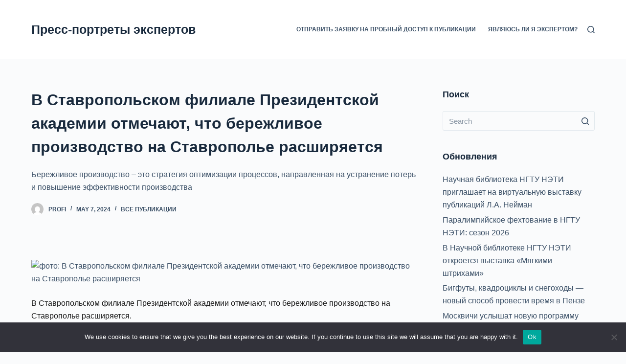

--- FILE ---
content_type: text/html; charset=UTF-8
request_url: https://big-experts.ru/v-stavropolskom-filiale-prezidentskojj-akademii-lha47/
body_size: 20457
content:

<!doctype html>
<html lang="ru-RU">
<head>
	
	<meta charset="UTF-8">
	<meta name="viewport" content="width=device-width, initial-scale=1, maximum-scale=5, viewport-fit=cover">
	<link rel="profile" href="https://gmpg.org/xfn/11">

	<title>В Ставропольском филиале Президентской академии отмечают, что бережливое производство на Ставрополье расширяется &#8211; Пресс-портреты экспертов</title>
<meta name='robots' content='max-image-preview:large' />
	<style>img:is([sizes="auto" i], [sizes^="auto," i]) { contain-intrinsic-size: 3000px 1500px }</style>
	<link rel="alternate" type="application/rss+xml" title="Пресс-портреты экспертов &raquo; Feed" href="https://big-experts.ru/feed/" />
<link rel="alternate" type="application/rss+xml" title="Пресс-портреты экспертов &raquo; Comments Feed" href="https://big-experts.ru/comments/feed/" />
<link rel="alternate" type="application/rss+xml" title="Пресс-портреты экспертов &raquo; В Ставропольском филиале Президентской академии отмечают, что бережливое производство на Ставрополье расширяется Comments Feed" href="https://big-experts.ru/v-stavropolskom-filiale-prezidentskojj-akademii-lha47/feed/" />
<link rel='stylesheet' id='wp-block-library-css' href='https://big-experts.ru/wp-includes/css/dist/block-library/style.min.css?ver=6.8.1' media='all' />
<style id='classic-theme-styles-inline-css'>
/*! This file is auto-generated */
.wp-block-button__link{color:#fff;background-color:#32373c;border-radius:9999px;box-shadow:none;text-decoration:none;padding:calc(.667em + 2px) calc(1.333em + 2px);font-size:1.125em}.wp-block-file__button{background:#32373c;color:#fff;text-decoration:none}
</style>
<style id='global-styles-inline-css'>
:root{--wp--preset--aspect-ratio--square: 1;--wp--preset--aspect-ratio--4-3: 4/3;--wp--preset--aspect-ratio--3-4: 3/4;--wp--preset--aspect-ratio--3-2: 3/2;--wp--preset--aspect-ratio--2-3: 2/3;--wp--preset--aspect-ratio--16-9: 16/9;--wp--preset--aspect-ratio--9-16: 9/16;--wp--preset--color--black: #000000;--wp--preset--color--cyan-bluish-gray: #abb8c3;--wp--preset--color--white: #ffffff;--wp--preset--color--pale-pink: #f78da7;--wp--preset--color--vivid-red: #cf2e2e;--wp--preset--color--luminous-vivid-orange: #ff6900;--wp--preset--color--luminous-vivid-amber: #fcb900;--wp--preset--color--light-green-cyan: #7bdcb5;--wp--preset--color--vivid-green-cyan: #00d084;--wp--preset--color--pale-cyan-blue: #8ed1fc;--wp--preset--color--vivid-cyan-blue: #0693e3;--wp--preset--color--vivid-purple: #9b51e0;--wp--preset--color--palette-color-1: var(--paletteColor1, #2872fa);--wp--preset--color--palette-color-2: var(--paletteColor2, #1559ed);--wp--preset--color--palette-color-3: var(--paletteColor3, #3A4F66);--wp--preset--color--palette-color-4: var(--paletteColor4, #192a3d);--wp--preset--color--palette-color-5: var(--paletteColor5, #e1e8ed);--wp--preset--color--palette-color-6: var(--paletteColor6, #f2f5f7);--wp--preset--color--palette-color-7: var(--paletteColor7, #FAFBFC);--wp--preset--color--palette-color-8: var(--paletteColor8, #ffffff);--wp--preset--gradient--vivid-cyan-blue-to-vivid-purple: linear-gradient(135deg,rgba(6,147,227,1) 0%,rgb(155,81,224) 100%);--wp--preset--gradient--light-green-cyan-to-vivid-green-cyan: linear-gradient(135deg,rgb(122,220,180) 0%,rgb(0,208,130) 100%);--wp--preset--gradient--luminous-vivid-amber-to-luminous-vivid-orange: linear-gradient(135deg,rgba(252,185,0,1) 0%,rgba(255,105,0,1) 100%);--wp--preset--gradient--luminous-vivid-orange-to-vivid-red: linear-gradient(135deg,rgba(255,105,0,1) 0%,rgb(207,46,46) 100%);--wp--preset--gradient--very-light-gray-to-cyan-bluish-gray: linear-gradient(135deg,rgb(238,238,238) 0%,rgb(169,184,195) 100%);--wp--preset--gradient--cool-to-warm-spectrum: linear-gradient(135deg,rgb(74,234,220) 0%,rgb(151,120,209) 20%,rgb(207,42,186) 40%,rgb(238,44,130) 60%,rgb(251,105,98) 80%,rgb(254,248,76) 100%);--wp--preset--gradient--blush-light-purple: linear-gradient(135deg,rgb(255,206,236) 0%,rgb(152,150,240) 100%);--wp--preset--gradient--blush-bordeaux: linear-gradient(135deg,rgb(254,205,165) 0%,rgb(254,45,45) 50%,rgb(107,0,62) 100%);--wp--preset--gradient--luminous-dusk: linear-gradient(135deg,rgb(255,203,112) 0%,rgb(199,81,192) 50%,rgb(65,88,208) 100%);--wp--preset--gradient--pale-ocean: linear-gradient(135deg,rgb(255,245,203) 0%,rgb(182,227,212) 50%,rgb(51,167,181) 100%);--wp--preset--gradient--electric-grass: linear-gradient(135deg,rgb(202,248,128) 0%,rgb(113,206,126) 100%);--wp--preset--gradient--midnight: linear-gradient(135deg,rgb(2,3,129) 0%,rgb(40,116,252) 100%);--wp--preset--gradient--juicy-peach: linear-gradient(to right, #ffecd2 0%, #fcb69f 100%);--wp--preset--gradient--young-passion: linear-gradient(to right, #ff8177 0%, #ff867a 0%, #ff8c7f 21%, #f99185 52%, #cf556c 78%, #b12a5b 100%);--wp--preset--gradient--true-sunset: linear-gradient(to right, #fa709a 0%, #fee140 100%);--wp--preset--gradient--morpheus-den: linear-gradient(to top, #30cfd0 0%, #330867 100%);--wp--preset--gradient--plum-plate: linear-gradient(135deg, #667eea 0%, #764ba2 100%);--wp--preset--gradient--aqua-splash: linear-gradient(15deg, #13547a 0%, #80d0c7 100%);--wp--preset--gradient--love-kiss: linear-gradient(to top, #ff0844 0%, #ffb199 100%);--wp--preset--gradient--new-retrowave: linear-gradient(to top, #3b41c5 0%, #a981bb 49%, #ffc8a9 100%);--wp--preset--gradient--plum-bath: linear-gradient(to top, #cc208e 0%, #6713d2 100%);--wp--preset--gradient--high-flight: linear-gradient(to right, #0acffe 0%, #495aff 100%);--wp--preset--gradient--teen-party: linear-gradient(-225deg, #FF057C 0%, #8D0B93 50%, #321575 100%);--wp--preset--gradient--fabled-sunset: linear-gradient(-225deg, #231557 0%, #44107A 29%, #FF1361 67%, #FFF800 100%);--wp--preset--gradient--arielle-smile: radial-gradient(circle 248px at center, #16d9e3 0%, #30c7ec 47%, #46aef7 100%);--wp--preset--gradient--itmeo-branding: linear-gradient(180deg, #2af598 0%, #009efd 100%);--wp--preset--gradient--deep-blue: linear-gradient(to right, #6a11cb 0%, #2575fc 100%);--wp--preset--gradient--strong-bliss: linear-gradient(to right, #f78ca0 0%, #f9748f 19%, #fd868c 60%, #fe9a8b 100%);--wp--preset--gradient--sweet-period: linear-gradient(to top, #3f51b1 0%, #5a55ae 13%, #7b5fac 25%, #8f6aae 38%, #a86aa4 50%, #cc6b8e 62%, #f18271 75%, #f3a469 87%, #f7c978 100%);--wp--preset--gradient--purple-division: linear-gradient(to top, #7028e4 0%, #e5b2ca 100%);--wp--preset--gradient--cold-evening: linear-gradient(to top, #0c3483 0%, #a2b6df 100%, #6b8cce 100%, #a2b6df 100%);--wp--preset--gradient--mountain-rock: linear-gradient(to right, #868f96 0%, #596164 100%);--wp--preset--gradient--desert-hump: linear-gradient(to top, #c79081 0%, #dfa579 100%);--wp--preset--gradient--ethernal-constance: linear-gradient(to top, #09203f 0%, #537895 100%);--wp--preset--gradient--happy-memories: linear-gradient(-60deg, #ff5858 0%, #f09819 100%);--wp--preset--gradient--grown-early: linear-gradient(to top, #0ba360 0%, #3cba92 100%);--wp--preset--gradient--morning-salad: linear-gradient(-225deg, #B7F8DB 0%, #50A7C2 100%);--wp--preset--gradient--night-call: linear-gradient(-225deg, #AC32E4 0%, #7918F2 48%, #4801FF 100%);--wp--preset--gradient--mind-crawl: linear-gradient(-225deg, #473B7B 0%, #3584A7 51%, #30D2BE 100%);--wp--preset--gradient--angel-care: linear-gradient(-225deg, #FFE29F 0%, #FFA99F 48%, #FF719A 100%);--wp--preset--gradient--juicy-cake: linear-gradient(to top, #e14fad 0%, #f9d423 100%);--wp--preset--gradient--rich-metal: linear-gradient(to right, #d7d2cc 0%, #304352 100%);--wp--preset--gradient--mole-hall: linear-gradient(-20deg, #616161 0%, #9bc5c3 100%);--wp--preset--gradient--cloudy-knoxville: linear-gradient(120deg, #fdfbfb 0%, #ebedee 100%);--wp--preset--gradient--soft-grass: linear-gradient(to top, #c1dfc4 0%, #deecdd 100%);--wp--preset--gradient--saint-petersburg: linear-gradient(135deg, #f5f7fa 0%, #c3cfe2 100%);--wp--preset--gradient--everlasting-sky: linear-gradient(135deg, #fdfcfb 0%, #e2d1c3 100%);--wp--preset--gradient--kind-steel: linear-gradient(-20deg, #e9defa 0%, #fbfcdb 100%);--wp--preset--gradient--over-sun: linear-gradient(60deg, #abecd6 0%, #fbed96 100%);--wp--preset--gradient--premium-white: linear-gradient(to top, #d5d4d0 0%, #d5d4d0 1%, #eeeeec 31%, #efeeec 75%, #e9e9e7 100%);--wp--preset--gradient--clean-mirror: linear-gradient(45deg, #93a5cf 0%, #e4efe9 100%);--wp--preset--gradient--wild-apple: linear-gradient(to top, #d299c2 0%, #fef9d7 100%);--wp--preset--gradient--snow-again: linear-gradient(to top, #e6e9f0 0%, #eef1f5 100%);--wp--preset--gradient--confident-cloud: linear-gradient(to top, #dad4ec 0%, #dad4ec 1%, #f3e7e9 100%);--wp--preset--gradient--glass-water: linear-gradient(to top, #dfe9f3 0%, white 100%);--wp--preset--gradient--perfect-white: linear-gradient(-225deg, #E3FDF5 0%, #FFE6FA 100%);--wp--preset--font-size--small: 13px;--wp--preset--font-size--medium: 20px;--wp--preset--font-size--large: 36px;--wp--preset--font-size--x-large: 42px;--wp--preset--spacing--20: 0.44rem;--wp--preset--spacing--30: 0.67rem;--wp--preset--spacing--40: 1rem;--wp--preset--spacing--50: 1.5rem;--wp--preset--spacing--60: 2.25rem;--wp--preset--spacing--70: 3.38rem;--wp--preset--spacing--80: 5.06rem;--wp--preset--shadow--natural: 6px 6px 9px rgba(0, 0, 0, 0.2);--wp--preset--shadow--deep: 12px 12px 50px rgba(0, 0, 0, 0.4);--wp--preset--shadow--sharp: 6px 6px 0px rgba(0, 0, 0, 0.2);--wp--preset--shadow--outlined: 6px 6px 0px -3px rgba(255, 255, 255, 1), 6px 6px rgba(0, 0, 0, 1);--wp--preset--shadow--crisp: 6px 6px 0px rgba(0, 0, 0, 1);}:where(.is-layout-flex){gap: 0.5em;}:where(.is-layout-grid){gap: 0.5em;}body .is-layout-flex{display: flex;}.is-layout-flex{flex-wrap: wrap;align-items: center;}.is-layout-flex > :is(*, div){margin: 0;}body .is-layout-grid{display: grid;}.is-layout-grid > :is(*, div){margin: 0;}:where(.wp-block-columns.is-layout-flex){gap: 2em;}:where(.wp-block-columns.is-layout-grid){gap: 2em;}:where(.wp-block-post-template.is-layout-flex){gap: 1.25em;}:where(.wp-block-post-template.is-layout-grid){gap: 1.25em;}.has-black-color{color: var(--wp--preset--color--black) !important;}.has-cyan-bluish-gray-color{color: var(--wp--preset--color--cyan-bluish-gray) !important;}.has-white-color{color: var(--wp--preset--color--white) !important;}.has-pale-pink-color{color: var(--wp--preset--color--pale-pink) !important;}.has-vivid-red-color{color: var(--wp--preset--color--vivid-red) !important;}.has-luminous-vivid-orange-color{color: var(--wp--preset--color--luminous-vivid-orange) !important;}.has-luminous-vivid-amber-color{color: var(--wp--preset--color--luminous-vivid-amber) !important;}.has-light-green-cyan-color{color: var(--wp--preset--color--light-green-cyan) !important;}.has-vivid-green-cyan-color{color: var(--wp--preset--color--vivid-green-cyan) !important;}.has-pale-cyan-blue-color{color: var(--wp--preset--color--pale-cyan-blue) !important;}.has-vivid-cyan-blue-color{color: var(--wp--preset--color--vivid-cyan-blue) !important;}.has-vivid-purple-color{color: var(--wp--preset--color--vivid-purple) !important;}.has-black-background-color{background-color: var(--wp--preset--color--black) !important;}.has-cyan-bluish-gray-background-color{background-color: var(--wp--preset--color--cyan-bluish-gray) !important;}.has-white-background-color{background-color: var(--wp--preset--color--white) !important;}.has-pale-pink-background-color{background-color: var(--wp--preset--color--pale-pink) !important;}.has-vivid-red-background-color{background-color: var(--wp--preset--color--vivid-red) !important;}.has-luminous-vivid-orange-background-color{background-color: var(--wp--preset--color--luminous-vivid-orange) !important;}.has-luminous-vivid-amber-background-color{background-color: var(--wp--preset--color--luminous-vivid-amber) !important;}.has-light-green-cyan-background-color{background-color: var(--wp--preset--color--light-green-cyan) !important;}.has-vivid-green-cyan-background-color{background-color: var(--wp--preset--color--vivid-green-cyan) !important;}.has-pale-cyan-blue-background-color{background-color: var(--wp--preset--color--pale-cyan-blue) !important;}.has-vivid-cyan-blue-background-color{background-color: var(--wp--preset--color--vivid-cyan-blue) !important;}.has-vivid-purple-background-color{background-color: var(--wp--preset--color--vivid-purple) !important;}.has-black-border-color{border-color: var(--wp--preset--color--black) !important;}.has-cyan-bluish-gray-border-color{border-color: var(--wp--preset--color--cyan-bluish-gray) !important;}.has-white-border-color{border-color: var(--wp--preset--color--white) !important;}.has-pale-pink-border-color{border-color: var(--wp--preset--color--pale-pink) !important;}.has-vivid-red-border-color{border-color: var(--wp--preset--color--vivid-red) !important;}.has-luminous-vivid-orange-border-color{border-color: var(--wp--preset--color--luminous-vivid-orange) !important;}.has-luminous-vivid-amber-border-color{border-color: var(--wp--preset--color--luminous-vivid-amber) !important;}.has-light-green-cyan-border-color{border-color: var(--wp--preset--color--light-green-cyan) !important;}.has-vivid-green-cyan-border-color{border-color: var(--wp--preset--color--vivid-green-cyan) !important;}.has-pale-cyan-blue-border-color{border-color: var(--wp--preset--color--pale-cyan-blue) !important;}.has-vivid-cyan-blue-border-color{border-color: var(--wp--preset--color--vivid-cyan-blue) !important;}.has-vivid-purple-border-color{border-color: var(--wp--preset--color--vivid-purple) !important;}.has-vivid-cyan-blue-to-vivid-purple-gradient-background{background: var(--wp--preset--gradient--vivid-cyan-blue-to-vivid-purple) !important;}.has-light-green-cyan-to-vivid-green-cyan-gradient-background{background: var(--wp--preset--gradient--light-green-cyan-to-vivid-green-cyan) !important;}.has-luminous-vivid-amber-to-luminous-vivid-orange-gradient-background{background: var(--wp--preset--gradient--luminous-vivid-amber-to-luminous-vivid-orange) !important;}.has-luminous-vivid-orange-to-vivid-red-gradient-background{background: var(--wp--preset--gradient--luminous-vivid-orange-to-vivid-red) !important;}.has-very-light-gray-to-cyan-bluish-gray-gradient-background{background: var(--wp--preset--gradient--very-light-gray-to-cyan-bluish-gray) !important;}.has-cool-to-warm-spectrum-gradient-background{background: var(--wp--preset--gradient--cool-to-warm-spectrum) !important;}.has-blush-light-purple-gradient-background{background: var(--wp--preset--gradient--blush-light-purple) !important;}.has-blush-bordeaux-gradient-background{background: var(--wp--preset--gradient--blush-bordeaux) !important;}.has-luminous-dusk-gradient-background{background: var(--wp--preset--gradient--luminous-dusk) !important;}.has-pale-ocean-gradient-background{background: var(--wp--preset--gradient--pale-ocean) !important;}.has-electric-grass-gradient-background{background: var(--wp--preset--gradient--electric-grass) !important;}.has-midnight-gradient-background{background: var(--wp--preset--gradient--midnight) !important;}.has-small-font-size{font-size: var(--wp--preset--font-size--small) !important;}.has-medium-font-size{font-size: var(--wp--preset--font-size--medium) !important;}.has-large-font-size{font-size: var(--wp--preset--font-size--large) !important;}.has-x-large-font-size{font-size: var(--wp--preset--font-size--x-large) !important;}
:where(.wp-block-post-template.is-layout-flex){gap: 1.25em;}:where(.wp-block-post-template.is-layout-grid){gap: 1.25em;}
:where(.wp-block-columns.is-layout-flex){gap: 2em;}:where(.wp-block-columns.is-layout-grid){gap: 2em;}
:root :where(.wp-block-pullquote){font-size: 1.5em;line-height: 1.6;}
</style>
<link rel='stylesheet' id='custom-comments-css-css' href='https://big-experts.ru/wp-content/plugins/bka-single/asset/styles.css?ver=6.8.1' media='all' />
<link rel='stylesheet' id='cookie-notice-front-css' href='https://big-experts.ru/wp-content/plugins/cookie-notice/css/front.min.css?ver=2.4.16' media='all' />
<link rel='stylesheet' id='ct-main-styles-css' href='https://big-experts.ru/wp-content/themes/blocksy.big/static/bundle/main.min.css?ver=1.8.4.3' media='all' />
<link rel='stylesheet' id='ct-page-title-styles-css' href='https://big-experts.ru/wp-content/themes/blocksy.big/static/bundle/page-title.min.css?ver=1.8.4.3' media='all' />
<link rel='stylesheet' id='ct-sidebar-styles-css' href='https://big-experts.ru/wp-content/themes/blocksy.big/static/bundle/sidebar.min.css?ver=1.8.4.3' media='all' />
<link rel='stylesheet' id='ct-comments-styles-css' href='https://big-experts.ru/wp-content/themes/blocksy.big/static/bundle/comments.min.css?ver=1.8.4.3' media='all' />
<script id="cookie-notice-front-js-before">
var cnArgs = {"ajaxUrl":"https:\/\/big-experts.ru\/wp-admin\/admin-ajax.php","nonce":"ee3d2244fa","hideEffect":"fade","position":"bottom","onScroll":false,"onScrollOffset":100,"onClick":false,"cookieName":"cookie_notice_accepted","cookieTime":2592000,"cookieTimeRejected":2592000,"globalCookie":false,"redirection":false,"cache":false,"revokeCookies":false,"revokeCookiesOpt":"automatic"};
</script>
<script src="https://big-experts.ru/wp-content/plugins/cookie-notice/js/front.min.js?ver=2.4.16" id="cookie-notice-front-js"></script>
<link rel="https://api.w.org/" href="https://big-experts.ru/wp-json/" /><link rel="alternate" title="JSON" type="application/json" href="https://big-experts.ru/wp-json/wp/v2/posts/74343" /><link rel="EditURI" type="application/rsd+xml" title="RSD" href="https://big-experts.ru/xmlrpc.php?rsd" />
<meta name="generator" content="WordPress 6.8.1" />
<link rel="canonical" href="https://big-experts.ru/v-stavropolskom-filiale-prezidentskojj-akademii-lha47/" />
<link rel='shortlink' href='https://big-experts.ru/?p=74343' />
<link rel="alternate" title="oEmbed (JSON)" type="application/json+oembed" href="https://big-experts.ru/wp-json/oembed/1.0/embed?url=https%3A%2F%2Fbig-experts.ru%2Fv-stavropolskom-filiale-prezidentskojj-akademii-lha47%2F" />
<meta name="description" content="Бережливое производство – это стратегия оптимизации процессов, направленная на устранение потерь и повышение эффективности производства"><noscript><link rel='stylesheet' href='https://big-experts.ru/wp-content/themes/blocksy.big/static/bundle/no-scripts.min.css' type='text/css' /></noscript>
<style id="ct-main-styles-inline-css">[data-header*="type-1"] .ct-header [data-id="logo"] .site-title {--fontWeight:700;--fontSize:25px;--linkInitialColor:var(--paletteColor4);} [data-header*="type-1"] .ct-header [data-id="menu"] > ul > li > a {--fontWeight:700;--textTransform:uppercase;--fontSize:12px;--lineHeight:1.3;--linkInitialColor:var(--color);} [data-header*="type-1"] .ct-header [data-id="menu"][data-menu*="type-3"] > ul > li > a {--linkHoverColor:#ffffff;--linkActiveColor:#ffffff;} [data-header*="type-1"] .ct-header [data-id="menu"] .sub-menu {--linkInitialColor:#ffffff;--fontWeight:500;--fontSize:12px;--dropdown-divider:1px dashed rgba(255, 255, 255, 0.1);--box-shadow:0px 10px 20px rgba(41, 51, 61, 0.1);--border-radius:0px 0px 2px 2px;} [data-header*="type-1"] .ct-header [data-row*="middle"] {--height:120px;--background-image:none;--background-color:var(--paletteColor8);--borderTop:none;--borderBottom:none;--box-shadow:none;} [data-header*="type-1"] .ct-header [data-row*="middle"] > div {--borderTop:none;--borderBottom:none;} [data-header*="type-1"] [data-id="mobile-menu"] {--fontWeight:700;--fontSize:30px;--linkInitialColor:#ffffff;} [data-header*="type-1"] #offcanvas > section {--background-image:none;--background-color:rgba(18, 21, 25, 0.98);} [data-header*="type-1"] #offcanvas {--background-image:none;--background-color:rgba(255,255,255,0);--side-panel-width:500px;} [data-header*="type-1"] [data-behaviour*="side"] {--box-shadow:0px 0px 70px rgba(0, 0, 0, 0.35);} [data-header*="type-1"] #search-modal {--linkInitialColor:#ffffff;--background-image:none;--background-color:rgba(18, 21, 25, 0.98);} [data-header*="type-1"] [data-id="trigger"] {--icon-size:18px;} [data-header*="type-1"] {--headerHeight:120px;} [data-footer*="type-1"] .ct-footer [data-row*="bottom"] > div {--container-spacing:25px;--border:none;--grid-template-colummns:initial;} [data-footer*="type-1"] .ct-footer [data-row*="bottom"] .widget-title {--fontSize:16px;} [data-footer*="type-1"] .ct-footer [data-row*="bottom"] {--background-image:none;--overlay-color:none;--background-color:transparent;} [data-footer*="type-1"] [data-id="copyright"] {--fontWeight:400;--fontSize:15px;--lineHeight:1.3;} [data-footer*="type-1"] footer.ct-footer {--background-image:none;--background-color:var(--paletteColor6);}:root {--fontFamily:-apple-system, BlinkMacSystemFont, 'Segoe UI', Roboto, Helvetica, Arial, sans-serif, 'Apple Color Emoji', 'Segoe UI Emoji', 'Segoe UI Symbol';--fontWeight:400;--textTransform:none;--textDecoration:none;--fontSize:16px;--lineHeight:1.65;--letterSpacing:0em;--buttonFontWeight:500;--buttonFontSize:15px;--has-classic-forms:var(--true);--has-modern-forms:var(--false);--form-field-border-initial-color:var(--border-color);--form-field-border-focus-color:var(--paletteColor1);--form-selection-control-initial-color:var(--border-color);--form-selection-control-accent-color:var(--paletteColor1);--paletteColor1:#2872fa;--paletteColor2:#1559ed;--paletteColor3:#3A4F66;--paletteColor4:#192a3d;--paletteColor5:#e1e8ed;--paletteColor6:#f2f5f7;--paletteColor7:#FAFBFC;--paletteColor8:#ffffff;--color:var(--paletteColor3);--linkInitialColor:var(--paletteColor1);--linkHoverColor:var(--paletteColor2);--selectionTextColor:#ffffff;--selectionBackgroundColor:var(--paletteColor1);--border-color:var(--paletteColor5);--headings-color:var(--paletteColor4);--contentSpacing:1.5em;--buttonMinHeight:40px;--buttonTextInitialColor:#ffffff;--buttonTextHoverColor:#ffffff;--buttonInitialColor:var(--paletteColor1);--buttonHoverColor:var(--paletteColor2);--button-border:none;--buttonBorderRadius:3px;--container-max-width:1290px;--content-vertical-spacing:60px;--narrow-container-max-width:750px;--wide-offset:130px;}h1 {--fontWeight:700;--fontSize:40px;--lineHeight:1.5;}h2 {--fontWeight:700;--fontSize:35px;--lineHeight:1.5;}h3 {--fontWeight:700;--fontSize:30px;--lineHeight:1.5;}h4 {--fontWeight:700;--fontSize:25px;--lineHeight:1.5;}h5 {--fontWeight:700;--fontSize:20px;--lineHeight:1.5;}h6 {--fontWeight:700;--fontSize:16px;--lineHeight:1.5;}.wp-block-quote.is-style-large p, .wp-block-pullquote p, .ct-quote-widget blockquote {--fontFamily:Georgia, Sans-Serif;--fontWeight:600;--fontSize:25px;}code, kbd, samp, pre {--fontFamily:monospace, Sans-Serif;--fontWeight:400;--fontSize:16px;}.ct-sidebar .widget-title {--fontSize:18px;}body {--background-image:none;--background-color:var(--paletteColor7);} [data-prefix="single_blog_post"] .entry-header .page-title {--fontSize:32px;} [data-prefix="single_blog_post"] .entry-header .entry-meta {--fontWeight:600;--textTransform:uppercase;--fontSize:12px;--lineHeight:1.5;} [data-prefix="categories"] .entry-header .page-title {--fontSize:32px;} [data-prefix="categories"] .entry-header .entry-meta {--fontWeight:600;--textTransform:uppercase;--fontSize:12px;--lineHeight:1.5;} [data-prefix="search"] .entry-header .page-title {--fontSize:32px;} [data-prefix="search"] .entry-header .entry-meta {--fontWeight:600;--textTransform:uppercase;--fontSize:12px;--lineHeight:1.5;} [data-prefix="author"] .entry-header .page-title {--fontSize:32px;} [data-prefix="author"] .entry-header .entry-meta {--fontWeight:600;--textTransform:uppercase;--fontSize:12px;--lineHeight:1.5;} [data-prefix="author"] .hero-section[data-type="type-2"] {--background-image:none;--background-color:var(--paletteColor6);--container-padding:50px 0;} [data-prefix="single_page"] .entry-header .page-title {--fontSize:32px;} [data-prefix="single_page"] .entry-header .entry-meta {--fontWeight:600;--textTransform:uppercase;--fontSize:12px;--lineHeight:1.5;} [data-prefix="blog"] .entries {--grid-template-columns:repeat(3, 1fr);} [data-prefix="blog"] .entry-card .entry-title {--fontSize:20px;--lineHeight:1.3;} [data-prefix="blog"] .entry-card .entry-meta {--fontWeight:600;--textTransform:uppercase;--fontSize:12px;} [data-prefix="blog"] [data-cards="boxed"] .entry-card {--box-shadow:0px 12px 18px -6px rgba(34, 56, 101, 0.04);} [data-prefix="categories"] .entries {--grid-template-columns:repeat(3, 1fr);} [data-prefix="categories"] .entry-card .entry-title {--fontSize:20px;--lineHeight:1.3;} [data-prefix="categories"] .entry-card .entry-meta {--fontWeight:600;--textTransform:uppercase;--fontSize:12px;} [data-prefix="categories"] [data-cards="boxed"] .entry-card {--box-shadow:0px 12px 18px -6px rgba(34, 56, 101, 0.04);} [data-prefix="author"] .entries {--grid-template-columns:repeat(3, 1fr);} [data-prefix="author"] .entry-card .entry-title {--fontSize:20px;--lineHeight:1.3;} [data-prefix="author"] .entry-card .entry-meta {--fontWeight:600;--textTransform:uppercase;--fontSize:12px;} [data-prefix="author"] [data-cards="boxed"] .entry-card {--box-shadow:0px 12px 18px -6px rgba(34, 56, 101, 0.04);} [data-prefix="search"] .entries {--grid-template-columns:repeat(3, 1fr);} [data-prefix="search"] .entry-card .entry-title {--fontSize:20px;--lineHeight:1.3;} [data-prefix="search"] .entry-card .entry-meta {--fontWeight:600;--textTransform:uppercase;--fontSize:12px;} [data-prefix="search"] [data-cards="boxed"] .entry-card {--box-shadow:0px 12px 18px -6px rgba(34, 56, 101, 0.04);}form textarea {--form-field-height:170px;}.ct-sidebar {--linkInitialColor:var(--color);} [data-prefix="single_blog_post"] article[class*="post"] {--has-boxed:var(--false);--has-wide:var(--true);} [data-prefix="single_page"] article[class*="post"] {--has-boxed:var(--false);--has-wide:var(--true);}</style>
<style id="ct-main-styles-tablet-inline-css" media="(max-width: 999.98px)">[data-header*="type-1"] .ct-header [data-row*="middle"] {--height:70px;} [data-header*="type-1"] #offcanvas {--side-panel-width:65vw;} [data-header*="type-1"] {--headerHeight:70px;} [data-footer*="type-1"] .ct-footer [data-row*="bottom"] > div {--grid-template-colummns:initial;} [data-prefix="single_blog_post"] .entry-header .page-title {--fontSize:30px;} [data-prefix="categories"] .entry-header .page-title {--fontSize:30px;} [data-prefix="search"] .entry-header .page-title {--fontSize:30px;} [data-prefix="author"] .entry-header .page-title {--fontSize:30px;} [data-prefix="single_page"] .entry-header .page-title {--fontSize:30px;} [data-prefix="blog"] .entries {--grid-template-columns:repeat(2, 1fr);} [data-prefix="categories"] .entries {--grid-template-columns:repeat(2, 1fr);} [data-prefix="author"] .entries {--grid-template-columns:repeat(2, 1fr);} [data-prefix="search"] .entries {--grid-template-columns:repeat(2, 1fr);}</style>
<style id="ct-main-styles-mobile-inline-css" media="(max-width: 689.98px)">[data-header*="type-1"] [data-id="mobile-menu"] {--fontSize:20px;} [data-header*="type-1"] #offcanvas {--side-panel-width:90vw;} [data-footer*="type-1"] .ct-footer [data-row*="bottom"] > div {--container-spacing:15px;--grid-template-colummns:initial;} [data-prefix="single_blog_post"] .entry-header .page-title {--fontSize:25px;} [data-prefix="categories"] .entry-header .page-title {--fontSize:25px;} [data-prefix="search"] .entry-header .page-title {--fontSize:25px;} [data-prefix="author"] .entry-header .page-title {--fontSize:25px;} [data-prefix="single_page"] .entry-header .page-title {--fontSize:25px;} [data-prefix="blog"] .entries {--grid-template-columns:repeat(1, 1fr);} [data-prefix="blog"] .entry-card .entry-title {--fontSize:18px;} [data-prefix="categories"] .entries {--grid-template-columns:repeat(1, 1fr);} [data-prefix="categories"] .entry-card .entry-title {--fontSize:18px;} [data-prefix="author"] .entries {--grid-template-columns:repeat(1, 1fr);} [data-prefix="author"] .entry-card .entry-title {--fontSize:18px;} [data-prefix="search"] .entries {--grid-template-columns:repeat(1, 1fr);} [data-prefix="search"] .entry-card .entry-title {--fontSize:18px;}:root {--content-vertical-spacing:50px;}</style>
	

<link rel="apple-touch-icon" sizes="180x180" href="/apple-touch-icon.png">
<link rel="icon" type="image/png" sizes="32x32" href="/favicon-32x32.png">
<link rel="icon" type="image/png" sizes="16x16" href="/favicon-16x16.png">
<link rel="manifest" href="/site.webmanifest">
<link rel="mask-icon" href="/safari-pinned-tab.svg" color="#5bbad5">
<meta name="msapplication-TileColor" content="#da532c">
<meta name="theme-color" content="#ffffff">


</head>

<body class="wp-singular post-template-default single single-post postid-74343 single-format-standard wp-embed-responsive wp-theme-blocksybig cookies-not-set ct-loading" data-link="type-2" data-prefix="single_blog_post" data-header="type-1" data-footer="type-1" itemscope="itemscope" itemtype="https://schema.org/Blog" >

<a class="skip-link show-on-focus" href="#main">
	Skip to content</a>


<div id="main-container">
	<header id="header" class="ct-header" data-id="type-1" itemscope="" itemtype="https://schema.org/WPHeader" ><div data-device="desktop" ><div data-row="middle" data-column-set="2" ><div class="ct-container" ><div data-column="start" data-placements="1" ><div data-items="primary" >
<div	class="site-branding"
	data-id="logo" 		itemscope="itemscope" itemtype="https://schema.org/Organization" >

	
			<div class="site-title-container">
							<span class="site-title " itemprop="name" >
					<a href="https://big-experts.ru/" rel="home" itemprop="url" >
						Пресс-портреты экспертов					</a>
				</span>
			
					</div>
	  </div>

</div></div><div data-column="end" data-placements="1" ><div data-items="primary" >
<nav
	id="header-menu-1"
	class="header-menu-1"
	data-id="menu" 	data-menu="type-1"
	data-dropdown="type-1:simple"		data-responsive="no"	itemscope="" itemtype="http://schema.org/SiteNavigationElement" >

	<ul class="menu"><li class="page_item page-item-130594"><a href="https://big-experts.ru/otpravit-zayavku-na-probnyj-dostup-k-publikacii/">Отправить заявку на пробный доступ к публикации</a></li><li class="page_item page-item-5669"><a href="https://big-experts.ru/yavlyajus-li-ya-ekspertom/">Являюсь ли я экспертом?</a></li></ul></nav>


<a href="#search-modal"
	class="ct-header-search "
	aria-label="Search"
	data-label="left"
	data-id="search" >

	<span class="ct-label ct-hidden-sm ct-hidden-md ct-hidden-lg">Search</span>

	<svg class="ct-icon" width="15" height="15" viewBox="0 0 15 15" aria-label="Search header icon">
		<path d="M14.8,13.7L12,11c0.9-1.2,1.5-2.6,1.5-4.2c0-3.7-3-6.8-6.8-6.8S0,3,0,6.8s3,6.8,6.8,6.8c1.6,0,3.1-0.6,4.2-1.5l2.8,2.8c0.1,0.1,0.3,0.2,0.5,0.2s0.4-0.1,0.5-0.2C15.1,14.5,15.1,14,14.8,13.7z M1.5,6.8c0-2.9,2.4-5.2,5.2-5.2S12,3.9,12,6.8S9.6,12,6.8,12S1.5,9.6,1.5,6.8z"/>
	</svg>
</a>
</div></div></div></div></div><div data-device="mobile" ><div data-row="middle" data-column-set="2" ><div class="ct-container" ><div data-column="start" data-placements="1" ><div data-items="primary" >
<div	class="site-branding"
	data-id="logo" 		itemscope="itemscope" itemtype="https://schema.org/Organization" >

	
			<div class="site-title-container">
							<span class="site-title " itemprop="name" >
					<a href="https://big-experts.ru/" rel="home" itemprop="url" >
						Пресс-портреты экспертов					</a>
				</span>
			
					</div>
	  </div>

</div></div><div data-column="end" data-placements="1" ><div data-items="primary" >
<a
	href="#offcanvas"
	class="ct-header-trigger"
	data-design="simple"
	data-label="right"
	aria-label="Menu"
	data-id="trigger" >

	<span class="ct-label ct-hidden-sm ct-hidden-md ct-hidden-lg">Menu</span>

	<svg
		class="ct-trigger ct-icon"
		width="18" height="14" viewBox="0 0 18 14"
		aria-label="Off-canvas trigger icon"
		data-type="type-1">

		<rect y="0.00" width="18" height="1.7" rx="1"/>
		<rect y="6.15" width="18" height="1.7" rx="1"/>
		<rect y="12.3" width="18" height="1.7" rx="1"/>
	</svg>

</a>
</div></div></div></div></div></header>
	<main id="main" class="site-main hfeed" itemscope="itemscope" itemtype="https://schema.org/CreativeWork" >

		
	<div
		class="ct-container"
		data-sidebar="right"				data-vertical-spacing="top:bottom">

		
		
	<article
		id="post-74343"
		class="post-74343 post type-post status-publish format-standard hentry category-public">

		
<div class="hero-section" data-type="type-1" >
	<header class="entry-header">
		<h1 class="page-title" title="В Ставропольском филиале Президентской академии отмечают, что бережливое производство на Ставрополье расширяется" itemprop="headline" >В Ставропольском филиале Президентской академии отмечают, что бережливое производство на Ставрополье расширяется</h1>
	<div class="page-description ct-hidden-sm">
		Бережливое производство – это стратегия оптимизации процессов, направленная на устранение потерь и повышение эффективности производства	</div>

	<ul class="entry-meta" data-type="simple:slash"  ><li class="meta-author" itemprop="name" ><a href="https://big-experts.ru/author/" tabindex="-1" class="ct-image-container-static ct-lazy"><img data-ct-lazy="https://secure.gravatar.com/avatar/ebea9d407b8eb9573783131e6ef4e63c6081d2cbb70d134be3ca426664645a34?s=50&d=mm&r=g" data-object-fit="~" width="25" height="25" style="height:25px" alt="Default image" ><noscript><img src="https://secure.gravatar.com/avatar/ebea9d407b8eb9573783131e6ef4e63c6081d2cbb70d134be3ca426664645a34?s=50&d=mm&r=g" data-object-fit="~" width="25" height="25" style="height:25px" alt="Default image" ></noscript></a><a class="ct-meta-element-author" href="https://big-experts.ru/author/" title="Posts by Profi" rel="author" itemprop="author" >Profi</a></li><li class="meta-date" itemprop="datePublished" ><time class="ct-meta-element-date" datetime="2024-05-07T15:55:00+00:00" >May 7, 2024</time></li><li class="meta-categories" data-type="simple"><a href="https://big-experts.ru/category/public/" rel="tag" class="ct-term-1">Все публикации</a></li></ul>	</header>
</div>

		
		
		<div class="entry-content">
			<div id='body_218632_miss_1'></div> <p><br></p><p><img decoding="async" src="//st.business-key.com/i/files/55016/2024/05/1715086517.jpg" alt="фото: В Ставропольском филиале Президентской академии отмечают, что бережливое производство на Ставрополье расширяется" title="В Ставропольском филиале Президентской академии отмечают, что бережливое производство на Ставрополье расширяется" srcset="//st.business-key.com/i/files/55016/2024/05/thumbs/480x1715086517.jpg 480w, //st.business-key.com/i/files/55016/2024/05/thumbs/800x1715086517.jpg 800w, //st.business-key.com/i/files/55016/2024/05/thumbs/1024x1715086517.jpg 1024w" style="object-fit: cover;" width="421"></p><p class="ql-align-justify">	<span style="color: rgb(26, 26, 26);">В Ставропольском филиале Президентской академии отмечают, что бережливое производство на Ставрополье расширяется. </span></p><p class="ql-align-justify">	<span style="color: rgb(26, 26, 26);">Бережливое производство – это стратегия оптимизации процессов, направленная на устранение потерь и повышение эффективности производства. Внедрение этой концепции на предприятиях в Ставропольском крае позволяет не только увеличить производительность труда, но и сэкономить ресурсы, сократить себестоимость продукции и улучшить ее качество.</span></p><p class="ql-align-justify">	<span style="color: rgb(26, 26, 26);">Один из ключевых моментов в бережливом производстве - это учет потребностей заказчиков и создание ценности для них. Важно строить производственные процессы таким образом, чтобы минимизировать время и ресурсы, необходимые для производства товара или услуги, а также повысить качество выпускаемой продукции.</span></p><p class="ql-align-justify">	<span style="color: rgb(26, 26, 26);">По словам заместителя министра экономического развития региона Имрана Айдамирова, нацпроект «Производительность труда» является важным инструментом поддержки бизнеса в регионе. Он позволяет предприятиям улучшить свою конкурентоспособность и обеспечить стабильный рост экономики.</span></p><p class="ql-align-justify">	<span style="color: rgb(26, 26, 26);">Благодаря внедрению принципов бережливого производства в Ставропольском крае уже сейчас можно наблюдать положительные изменения. Предприятия становятся более эффективными, выходят на новые рынки, увеличивают объемы производства и повышают свою прибыль.</span></p><p class="ql-align-justify">	<span style="color: rgb(26, 26, 26);">В ближайшие годы планируется привлечь ещё больше организаций к участию в нацпроекте «Производительность труда». Это позволит не только расширить круг предприятий, внедряющих бережливое производство, но и создать благоприятные условия для развития бизнеса в регионе.</span></p><p><span style="color: rgb(26, 26, 26);">Снегирева Наталья, эксперт Ставропольского филиала Президентской академии, отмечает, что внедрение принципов бережливого производства в Ставропольском крае становится одним из важных направлений развития экономики региона. Это помогает предприятиям повышать свою эффективность, укреплять свои позиции на рынке и улучшать качество своей продукции.</span></p>
    <p>Комментариев пока нет.</p>
<hr><h4>Прочтите также:</h4><ul><li><a href="https://big-experts.ru/zabota-ob-ehkologii-pererabotka-otkhodov-o1n3/">Забота об экологии – переработка отходов</a></li><li><a href="https://big-experts.ru/novost-stavropolskijj-filial-prezidentskojj-akademii-pri-tb/">Ставропольский филиал Президентской академии приглашает написать Тотальный диктант</a></li><li><a href="https://big-experts.ru/publikaciya-ocifrovka-patogenov-pozvolila-rossijjskim-uchenym-lgr6/">Оцифровка патогенов позволила российским ученым сделать новые открытия</a></li><li><a href="https://big-experts.ru/press-reliz-v-gosdumu-vnesli-zakonoproekt-o-naloge-na-predme-d2/">В Госдуму внесли законопроект о налоге на предметы роскоши для уравнивания доходов граждан</a></li><li><a href="https://big-experts.ru/studentka-stavropolskogo-filiala-prezidentskojj-a4kl/">Студентка Ставропольского филиала Президентской академии – призер Международного научного конкурса</a></li></ul><h4>Это интересно:</h4><ul><li><a href="https://big-experts.ru/ehkspert-prezidentskojj-akademii-v-sankt-peterburg-2vt/">Какую меру господдержки бизнеса представляет нацпроект "Производительность труда" и какие результаты он достигает?</a></li><li><a href="https://big-experts.ru/statya-rosgosstrakh-bashkortostan-vkhodit-v-top-regi-501/">strakh отмечает, что все эти риски включены в страховые продукты, которые разработаны с?</a></li><li><a href="https://big-experts.ru/6325534-pravitelstvo-uprostilo-proceduru-podachi-uvedoml-24/">Борис Копекин, первый заместитель генерального директора КСО, сказал, что?</a></li></ul>		</div>

		
		
		
		
	</article>

	
		
	<aside
		class="ct-hidden-sm ct-hidden-md"		data-type="type-1"
		id="sidebar"
				itemtype="https://schema.org/WPSideBar" itemscope="itemscope" >

		
		<div
			class="ct-sidebar" 			>
			
			<div class="ct-widget widget_search" id="search-2"><h2 class="widget-title">Поиск</h2>

<form
	role="search" method="get"
	class="search-form"
	action="https://big-experts.ru"
	data-live-results="thumbs">

	<input type="search"  placeholder="Search" value="" name="s" autocomplete="off" title="Search Input" />

	<button class="search-submit" aria-label="Search button">
		<svg class="ct-icon" width="15" height="15" viewBox="0 0 15 15" aria-label="Search icon">
			<path d="M14.8,13.7L12,11c0.9-1.2,1.5-2.6,1.5-4.2c0-3.7-3-6.8-6.8-6.8S0,3,0,6.8s3,6.8,6.8,6.8c1.6,0,3.1-0.6,4.2-1.5l2.8,2.8c0.1,0.1,0.3,0.2,0.5,0.2s0.4-0.1,0.5-0.2C15.1,14.5,15.1,14,14.8,13.7z M1.5,6.8c0-2.9,2.4-5.2,5.2-5.2S12,3.9,12,6.8S9.6,12,6.8,12S1.5,9.6,1.5,6.8z"/>
		</svg>

		<span data-loader="circles"><span></span><span></span><span></span></span>
	</button>

	
	
</form>


</div>
		<div class="ct-widget widget_recent_entries" id="recent-posts-2">
		<h2 class="widget-title">Обновления</h2>
		<ul>
											<li>
					<a href="https://big-experts.ru/nauchnaya-biblioteka-ngtu-neti-priglashaet-na-virtualnuyu-vy-9lo1/">Научная библиотека НГТУ НЭТИ приглашает на виртуальную выставку публикаций Л.А. Нейман</a>
									</li>
											<li>
					<a href="https://big-experts.ru/4929576-paralimpijjskoe-fekhtovanie-v-ngtu-neti-sezon-tuo1r/">Паралимпийское фехтование в НГТУ НЭТИ: сезон 2026</a>
									</li>
											<li>
					<a href="https://big-experts.ru/v-nauchnojj-biblioteke-ngtu-neti-otkroetsya-vystavka-r2l68/">В Научной библиотеке НГТУ НЭТИ откроется выставка «Мягкими штрихами»</a>
									</li>
											<li>
					<a href="https://big-experts.ru/bigfuty-kvadrocikly-i-snegohody-novyj-sposob-provesti-vremya-v-penze/">Бигфуты, квадроциклы и снегоходы — новый способ провести время в Пензе</a>
									</li>
											<li>
					<a href="https://big-experts.ru/moskvichi-uslyshat-novuju-programmu-vivaldi-orkestra-pod-nazvaniem-svetoteni-ljubvi/">Москвичи услышат новую программу Вивальди-оркестра под названием Светотени любви</a>
									</li>
					</ul>

		</div><div class="ct-widget widget_archive" id="archives-2"><h2 class="widget-title">Архивы</h2>
			<ul>
					<li><a href='https://big-experts.ru/2026/01/'>January 2026</a></li>
	<li><a href='https://big-experts.ru/2025/12/'>December 2025</a></li>
	<li><a href='https://big-experts.ru/2025/11/'>November 2025</a></li>
	<li><a href='https://big-experts.ru/2025/10/'>October 2025</a></li>
	<li><a href='https://big-experts.ru/2025/09/'>September 2025</a></li>
	<li><a href='https://big-experts.ru/2025/08/'>August 2025</a></li>
	<li><a href='https://big-experts.ru/2025/07/'>July 2025</a></li>
	<li><a href='https://big-experts.ru/2025/06/'>June 2025</a></li>
	<li><a href='https://big-experts.ru/2025/05/'>May 2025</a></li>
	<li><a href='https://big-experts.ru/2025/04/'>April 2025</a></li>
	<li><a href='https://big-experts.ru/2025/03/'>March 2025</a></li>
	<li><a href='https://big-experts.ru/2025/02/'>February 2025</a></li>
	<li><a href='https://big-experts.ru/2025/01/'>January 2025</a></li>
	<li><a href='https://big-experts.ru/2024/12/'>December 2024</a></li>
	<li><a href='https://big-experts.ru/2024/11/'>November 2024</a></li>
	<li><a href='https://big-experts.ru/2024/10/'>October 2024</a></li>
	<li><a href='https://big-experts.ru/2024/09/'>September 2024</a></li>
	<li><a href='https://big-experts.ru/2024/08/'>August 2024</a></li>
	<li><a href='https://big-experts.ru/2024/07/'>July 2024</a></li>
	<li><a href='https://big-experts.ru/2024/06/'>June 2024</a></li>
	<li><a href='https://big-experts.ru/2024/05/'>May 2024</a></li>
	<li><a href='https://big-experts.ru/2024/04/'>April 2024</a></li>
	<li><a href='https://big-experts.ru/2024/03/'>March 2024</a></li>
	<li><a href='https://big-experts.ru/2024/02/'>February 2024</a></li>
	<li><a href='https://big-experts.ru/2024/01/'>January 2024</a></li>
	<li><a href='https://big-experts.ru/2023/12/'>December 2023</a></li>
	<li><a href='https://big-experts.ru/2023/11/'>November 2023</a></li>
	<li><a href='https://big-experts.ru/2023/10/'>October 2023</a></li>
	<li><a href='https://big-experts.ru/2023/09/'>September 2023</a></li>
	<li><a href='https://big-experts.ru/2023/08/'>August 2023</a></li>
	<li><a href='https://big-experts.ru/2023/07/'>July 2023</a></li>
	<li><a href='https://big-experts.ru/2023/06/'>June 2023</a></li>
	<li><a href='https://big-experts.ru/2023/05/'>May 2023</a></li>
	<li><a href='https://big-experts.ru/2023/04/'>April 2023</a></li>
	<li><a href='https://big-experts.ru/2023/03/'>March 2023</a></li>
	<li><a href='https://big-experts.ru/2023/02/'>February 2023</a></li>
	<li><a href='https://big-experts.ru/2023/01/'>January 2023</a></li>
	<li><a href='https://big-experts.ru/2022/12/'>December 2022</a></li>
	<li><a href='https://big-experts.ru/2022/11/'>November 2022</a></li>
	<li><a href='https://big-experts.ru/2022/10/'>October 2022</a></li>
	<li><a href='https://big-experts.ru/2022/09/'>September 2022</a></li>
	<li><a href='https://big-experts.ru/2022/08/'>August 2022</a></li>
	<li><a href='https://big-experts.ru/2022/07/'>July 2022</a></li>
	<li><a href='https://big-experts.ru/2022/06/'>June 2022</a></li>
	<li><a href='https://big-experts.ru/2022/05/'>May 2022</a></li>
	<li><a href='https://big-experts.ru/2022/04/'>April 2022</a></li>
	<li><a href='https://big-experts.ru/2022/03/'>March 2022</a></li>
	<li><a href='https://big-experts.ru/2022/02/'>February 2022</a></li>
	<li><a href='https://big-experts.ru/2022/01/'>January 2022</a></li>
	<li><a href='https://big-experts.ru/2021/12/'>December 2021</a></li>
	<li><a href='https://big-experts.ru/2021/11/'>November 2021</a></li>
	<li><a href='https://big-experts.ru/2021/10/'>October 2021</a></li>
	<li><a href='https://big-experts.ru/2021/09/'>September 2021</a></li>
	<li><a href='https://big-experts.ru/2021/08/'>August 2021</a></li>
	<li><a href='https://big-experts.ru/2021/07/'>July 2021</a></li>
	<li><a href='https://big-experts.ru/2021/06/'>June 2021</a></li>
	<li><a href='https://big-experts.ru/2021/05/'>May 2021</a></li>
	<li><a href='https://big-experts.ru/2021/04/'>April 2021</a></li>
	<li><a href='https://big-experts.ru/2021/03/'>March 2021</a></li>
	<li><a href='https://big-experts.ru/2021/02/'>February 2021</a></li>
	<li><a href='https://big-experts.ru/2021/01/'>January 2021</a></li>
	<li><a href='https://big-experts.ru/2020/12/'>December 2020</a></li>
	<li><a href='https://big-experts.ru/2020/11/'>November 2020</a></li>
	<li><a href='https://big-experts.ru/2020/10/'>October 2020</a></li>
	<li><a href='https://big-experts.ru/2020/09/'>September 2020</a></li>
	<li><a href='https://big-experts.ru/2020/08/'>August 2020</a></li>
	<li><a href='https://big-experts.ru/2020/07/'>July 2020</a></li>
	<li><a href='https://big-experts.ru/2020/06/'>June 2020</a></li>
	<li><a href='https://big-experts.ru/2020/05/'>May 2020</a></li>
	<li><a href='https://big-experts.ru/2020/04/'>April 2020</a></li>
	<li><a href='https://big-experts.ru/2020/03/'>March 2020</a></li>
	<li><a href='https://big-experts.ru/2020/02/'>February 2020</a></li>
	<li><a href='https://big-experts.ru/2020/01/'>January 2020</a></li>
	<li><a href='https://big-experts.ru/2019/12/'>December 2019</a></li>
	<li><a href='https://big-experts.ru/2019/10/'>October 2019</a></li>
	<li><a href='https://big-experts.ru/2019/09/'>September 2019</a></li>
	<li><a href='https://big-experts.ru/2019/06/'>June 2019</a></li>
	<li><a href='https://big-experts.ru/2019/05/'>May 2019</a></li>
	<li><a href='https://big-experts.ru/2019/04/'>April 2019</a></li>
	<li><a href='https://big-experts.ru/2019/03/'>March 2019</a></li>
	<li><a href='https://big-experts.ru/2019/01/'>January 2019</a></li>
	<li><a href='https://big-experts.ru/2018/12/'>December 2018</a></li>
	<li><a href='https://big-experts.ru/2018/08/'>August 2018</a></li>
	<li><a href='https://big-experts.ru/2018/05/'>May 2018</a></li>
	<li><a href='https://big-experts.ru/2017/08/'>August 2017</a></li>
	<li><a href='https://big-experts.ru/2017/05/'>May 2017</a></li>
	<li><a href='https://big-experts.ru/2017/02/'>February 2017</a></li>
			</ul>

			</div><div class="widget_text ct-widget widget_custom_html" id="custom_html-2"><h2 class="widget-title">custom html</h2><div class="textwidget entry-content custom-html-widget"></div></div><div class="ct-widget widget_tag_cloud" id="tag_cloud-2"><h2 class="widget-title">tag cloud</h2><div class="tagcloud"><a href="https://big-experts.ru/tag/investicii/" class="tag-cloud-link tag-link-2564 tag-link-position-1" style="font-size: 16.053097345133pt;" aria-label="#инвестиции (2,577 items)">#инвестиции</a>
<a href="https://big-experts.ru/tag/marketing/" class="tag-cloud-link tag-link-2963 tag-link-position-2" style="font-size: 13.575221238938pt;" aria-label="#маркетинг (1,619 items)">#маркетинг</a>
<a href="https://big-experts.ru/tag/rejting/" class="tag-cloud-link tag-link-810 tag-link-position-3" style="font-size: 8pt;" aria-label="#рейтинг (571 items)">#рейтинг</a>
<a href="https://big-experts.ru/tag/smeta/" class="tag-cloud-link tag-link-2527 tag-link-position-4" style="font-size: 10.725663716814pt;" aria-label="SMETA (957 items)">SMETA</a>
<a href="https://big-experts.ru/tag/telf-ag/" class="tag-cloud-link tag-link-15992 tag-link-position-5" style="font-size: 11.097345132743pt;" aria-label="Telf AG (1,032 items)">Telf AG</a>
<a href="https://big-experts.ru/tag/analitika/" class="tag-cloud-link tag-link-216 tag-link-position-6" style="font-size: 15.433628318584pt;" aria-label="Аналитика (2,289 items)">Аналитика</a>
<a href="https://big-experts.ru/tag/guap/" class="tag-cloud-link tag-link-27569 tag-link-position-7" style="font-size: 10.725663716814pt;" aria-label=" ГУАП (956 items)"> ГУАП</a>
<a href="https://big-experts.ru/tag/kondrashov/" class="tag-cloud-link tag-link-35071 tag-link-position-8" style="font-size: 8.6194690265487pt;" aria-label="Кондрашов (650 items)">Кондрашов</a>
<a href="https://big-experts.ru/tag/mts-bank/" class="tag-cloud-link tag-link-3835 tag-link-position-9" style="font-size: 8.3716814159292pt;" aria-label="МТС Банк (617 items)">МТС Банк</a>
<a href="https://big-experts.ru/tag/megafon/" class="tag-cloud-link tag-link-1893 tag-link-position-10" style="font-size: 8.9911504424779pt;" aria-label="МегаФон (692 items)">МегаФон</a>
<a href="https://big-experts.ru/tag/moskva/" class="tag-cloud-link tag-link-452 tag-link-position-11" style="font-size: 9.1150442477876pt;" aria-label="Москва (700 items)">Москва</a>
<a href="https://big-experts.ru/tag/oprosy/" class="tag-cloud-link tag-link-5723 tag-link-position-12" style="font-size: 12.58407079646pt;" aria-label="Опросы (1,362 items)">Опросы</a>
<a href="https://big-experts.ru/tag/pirogovskij-universitet/" class="tag-cloud-link tag-link-42043 tag-link-position-13" style="font-size: 21.87610619469pt;" aria-label="Пироговский Университет (7,664 items)">Пироговский Университет</a>
<a href="https://big-experts.ru/tag/politika/" class="tag-cloud-link tag-link-1859 tag-link-position-14" style="font-size: 8.4955752212389pt;" aria-label="Политика (629 items)">Политика</a>
<a href="https://big-experts.ru/tag/rnimu/" class="tag-cloud-link tag-link-36451 tag-link-position-15" style="font-size: 22pt;" aria-label="РНИМУ (7,706 items)">РНИМУ</a>
<a href="https://big-experts.ru/tag/rossiya/" class="tag-cloud-link tag-link-1418 tag-link-position-16" style="font-size: 11.469026548673pt;" aria-label="Россия (1,093 items)">Россия</a>
<a href="https://big-experts.ru/tag/spbpu/" class="tag-cloud-link tag-link-10899 tag-link-position-17" style="font-size: 10.725663716814pt;" aria-label="СПбПУ (953 items)">СПбПУ</a>
<a href="https://big-experts.ru/tag/sotovaya-svyaz/" class="tag-cloud-link tag-link-3664 tag-link-position-18" style="font-size: 8.8672566371681pt;" aria-label="Сотовая связь (678 items)">Сотовая связь</a>
<a href="https://big-experts.ru/tag/stanislav/" class="tag-cloud-link tag-link-35070 tag-link-position-19" style="font-size: 10.353982300885pt;" aria-label="Станислав (900 items)">Станислав</a>
<a href="https://big-experts.ru/tag/finansy-i-investicii/" class="tag-cloud-link tag-link-1085 tag-link-position-20" style="font-size: 15.061946902655pt;" aria-label="Финансы и инвестиции (2,145 items)">Финансы и инвестиции</a>
<a href="https://big-experts.ru/tag/finansy-i-ekonomika/" class="tag-cloud-link tag-link-1103 tag-link-position-21" style="font-size: 14.442477876106pt;" aria-label="Финансы и экономика (1,889 items)">Финансы и экономика</a>
<a href="https://big-experts.ru/tag/banki/" class="tag-cloud-link tag-link-473 tag-link-position-22" style="font-size: 11.469026548673pt;" aria-label="банки (1,105 items)">банки</a>
<a href="https://big-experts.ru/tag/bezopasnost/" class="tag-cloud-link tag-link-217 tag-link-position-23" style="font-size: 9.3628318584071pt;" aria-label="безопасность (735 items)">безопасность</a>
<a href="https://big-experts.ru/tag/biznes/" class="tag-cloud-link tag-link-218 tag-link-position-24" style="font-size: 15.061946902655pt;" aria-label="бизнес (2,139 items)">бизнес</a>
<a href="https://big-experts.ru/tag/dengi/" class="tag-cloud-link tag-link-818 tag-link-position-25" style="font-size: 13.575221238938pt;" aria-label="деньги (1,622 items)">деньги</a>
<a href="https://big-experts.ru/tag/dmitrij/" class="tag-cloud-link tag-link-39665 tag-link-position-26" style="font-size: 8pt;" aria-label="дмитрий (572 items)">дмитрий</a>
<a href="https://big-experts.ru/tag/zdorove/" class="tag-cloud-link tag-link-89 tag-link-position-27" style="font-size: 22pt;" aria-label="здоровье (7,711 items)">здоровье</a>
<a href="https://big-experts.ru/tag/internet/" class="tag-cloud-link tag-link-134 tag-link-position-28" style="font-size: 9.9823008849558pt;" aria-label="интернет (840 items)">интернет</a>
<a href="https://big-experts.ru/tag/issledovaniya/" class="tag-cloud-link tag-link-619 tag-link-position-29" style="font-size: 14.690265486726pt;" aria-label="исследования (1,978 items)">исследования</a>
<a href="https://big-experts.ru/tag/medicina/" class="tag-cloud-link tag-link-189 tag-link-position-30" style="font-size: 21.628318584071pt;" aria-label="медицина (7,264 items)">медицина</a>
<a href="https://big-experts.ru/tag/nauka/" class="tag-cloud-link tag-link-1894 tag-link-position-31" style="font-size: 9.7345132743363pt;" aria-label="наука (790 items)">наука</a>
<a href="https://big-experts.ru/tag/nedvizhimost/" class="tag-cloud-link tag-link-616 tag-link-position-32" style="font-size: 14.690265486726pt;" aria-label="недвижимость (1,976 items)">недвижимость</a>
<a href="https://big-experts.ru/tag/novostrojki/" class="tag-cloud-link tag-link-3267 tag-link-position-33" style="font-size: 9.858407079646pt;" aria-label="новостройки (820 items)">новостройки</a>
<a href="https://big-experts.ru/tag/obrazovanie/" class="tag-cloud-link tag-link-180 tag-link-position-34" style="font-size: 13.327433628319pt;" aria-label="образование (1,561 items)">образование</a>
<a href="https://big-experts.ru/tag/obshhestvo/" class="tag-cloud-link tag-link-409 tag-link-position-35" style="font-size: 15.805309734513pt;" aria-label="общество (2,433 items)">общество</a>
<a href="https://big-experts.ru/tag/46/" class="tag-cloud-link tag-link-46 tag-link-position-36" style="font-size: 15.061946902655pt;" aria-label="страхование (2,160 items)">страхование</a>
<a href="https://big-experts.ru/tag/straxovoj-polis/" class="tag-cloud-link tag-link-1681 tag-link-position-37" style="font-size: 8.4955752212389pt;" aria-label="страховой полис (629 items)">страховой полис</a>
<a href="https://big-experts.ru/tag/stroitelnaya-ekspertiza/" class="tag-cloud-link tag-link-159 tag-link-position-38" style="font-size: 10.725663716814pt;" aria-label="строительная экспертиза (955 items)">строительная экспертиза</a>
<a href="https://big-experts.ru/tag/stroitelstvo/" class="tag-cloud-link tag-link-176 tag-link-position-39" style="font-size: 11.469026548673pt;" aria-label="строительство (1,100 items)">строительство</a>
<a href="https://big-experts.ru/tag/texnologii/" class="tag-cloud-link tag-link-626 tag-link-position-40" style="font-size: 8.4955752212389pt;" aria-label="технологии (634 items)">технологии</a>
<a href="https://big-experts.ru/tag/finansy/" class="tag-cloud-link tag-link-223 tag-link-position-41" style="font-size: 17.29203539823pt;" aria-label="финансы (3,215 items)">финансы</a>
<a href="https://big-experts.ru/tag/ekonomika/" class="tag-cloud-link tag-link-514 tag-link-position-42" style="font-size: 17.663716814159pt;" aria-label="экономика (3,481 items)">экономика</a>
<a href="https://big-experts.ru/tag/ekspertiza/" class="tag-cloud-link tag-link-668 tag-link-position-43" style="font-size: 11.964601769912pt;" aria-label="экспертиза (1,190 items)">экспертиза</a>
<a href="https://big-experts.ru/tag/ekspertiza-proektov/" class="tag-cloud-link tag-link-3032 tag-link-position-44" style="font-size: 10.725663716814pt;" aria-label="экспертиза проектов (949 items)">экспертиза проектов</a>
<a href="https://big-experts.ru/tag/ekspertiza-smet/" class="tag-cloud-link tag-link-3030 tag-link-position-45" style="font-size: 10.725663716814pt;" aria-label="экспертиза смет (951 items)">экспертиза смет</a></div>
</div><div class="ct-widget widget_tag_cloud" id="tag_cloud-3"><h2 class="widget-title">tag cloud</h2><div class="tagcloud"><a href="https://big-experts.ru/tag/investicii/" class="tag-cloud-link tag-link-2564 tag-link-position-1" style="font-size: 16.053097345133pt;" aria-label="#инвестиции (2,577 items)">#инвестиции</a>
<a href="https://big-experts.ru/tag/marketing/" class="tag-cloud-link tag-link-2963 tag-link-position-2" style="font-size: 13.575221238938pt;" aria-label="#маркетинг (1,619 items)">#маркетинг</a>
<a href="https://big-experts.ru/tag/rejting/" class="tag-cloud-link tag-link-810 tag-link-position-3" style="font-size: 8pt;" aria-label="#рейтинг (571 items)">#рейтинг</a>
<a href="https://big-experts.ru/tag/smeta/" class="tag-cloud-link tag-link-2527 tag-link-position-4" style="font-size: 10.725663716814pt;" aria-label="SMETA (957 items)">SMETA</a>
<a href="https://big-experts.ru/tag/telf-ag/" class="tag-cloud-link tag-link-15992 tag-link-position-5" style="font-size: 11.097345132743pt;" aria-label="Telf AG (1,032 items)">Telf AG</a>
<a href="https://big-experts.ru/tag/analitika/" class="tag-cloud-link tag-link-216 tag-link-position-6" style="font-size: 15.433628318584pt;" aria-label="Аналитика (2,289 items)">Аналитика</a>
<a href="https://big-experts.ru/tag/guap/" class="tag-cloud-link tag-link-27569 tag-link-position-7" style="font-size: 10.725663716814pt;" aria-label=" ГУАП (956 items)"> ГУАП</a>
<a href="https://big-experts.ru/tag/kondrashov/" class="tag-cloud-link tag-link-35071 tag-link-position-8" style="font-size: 8.6194690265487pt;" aria-label="Кондрашов (650 items)">Кондрашов</a>
<a href="https://big-experts.ru/tag/mts-bank/" class="tag-cloud-link tag-link-3835 tag-link-position-9" style="font-size: 8.3716814159292pt;" aria-label="МТС Банк (617 items)">МТС Банк</a>
<a href="https://big-experts.ru/tag/megafon/" class="tag-cloud-link tag-link-1893 tag-link-position-10" style="font-size: 8.9911504424779pt;" aria-label="МегаФон (692 items)">МегаФон</a>
<a href="https://big-experts.ru/tag/moskva/" class="tag-cloud-link tag-link-452 tag-link-position-11" style="font-size: 9.1150442477876pt;" aria-label="Москва (700 items)">Москва</a>
<a href="https://big-experts.ru/tag/oprosy/" class="tag-cloud-link tag-link-5723 tag-link-position-12" style="font-size: 12.58407079646pt;" aria-label="Опросы (1,362 items)">Опросы</a>
<a href="https://big-experts.ru/tag/pirogovskij-universitet/" class="tag-cloud-link tag-link-42043 tag-link-position-13" style="font-size: 21.87610619469pt;" aria-label="Пироговский Университет (7,664 items)">Пироговский Университет</a>
<a href="https://big-experts.ru/tag/politika/" class="tag-cloud-link tag-link-1859 tag-link-position-14" style="font-size: 8.4955752212389pt;" aria-label="Политика (629 items)">Политика</a>
<a href="https://big-experts.ru/tag/rnimu/" class="tag-cloud-link tag-link-36451 tag-link-position-15" style="font-size: 22pt;" aria-label="РНИМУ (7,706 items)">РНИМУ</a>
<a href="https://big-experts.ru/tag/rossiya/" class="tag-cloud-link tag-link-1418 tag-link-position-16" style="font-size: 11.469026548673pt;" aria-label="Россия (1,093 items)">Россия</a>
<a href="https://big-experts.ru/tag/spbpu/" class="tag-cloud-link tag-link-10899 tag-link-position-17" style="font-size: 10.725663716814pt;" aria-label="СПбПУ (953 items)">СПбПУ</a>
<a href="https://big-experts.ru/tag/sotovaya-svyaz/" class="tag-cloud-link tag-link-3664 tag-link-position-18" style="font-size: 8.8672566371681pt;" aria-label="Сотовая связь (678 items)">Сотовая связь</a>
<a href="https://big-experts.ru/tag/stanislav/" class="tag-cloud-link tag-link-35070 tag-link-position-19" style="font-size: 10.353982300885pt;" aria-label="Станислав (900 items)">Станислав</a>
<a href="https://big-experts.ru/tag/finansy-i-investicii/" class="tag-cloud-link tag-link-1085 tag-link-position-20" style="font-size: 15.061946902655pt;" aria-label="Финансы и инвестиции (2,145 items)">Финансы и инвестиции</a>
<a href="https://big-experts.ru/tag/finansy-i-ekonomika/" class="tag-cloud-link tag-link-1103 tag-link-position-21" style="font-size: 14.442477876106pt;" aria-label="Финансы и экономика (1,889 items)">Финансы и экономика</a>
<a href="https://big-experts.ru/tag/banki/" class="tag-cloud-link tag-link-473 tag-link-position-22" style="font-size: 11.469026548673pt;" aria-label="банки (1,105 items)">банки</a>
<a href="https://big-experts.ru/tag/bezopasnost/" class="tag-cloud-link tag-link-217 tag-link-position-23" style="font-size: 9.3628318584071pt;" aria-label="безопасность (735 items)">безопасность</a>
<a href="https://big-experts.ru/tag/biznes/" class="tag-cloud-link tag-link-218 tag-link-position-24" style="font-size: 15.061946902655pt;" aria-label="бизнес (2,139 items)">бизнес</a>
<a href="https://big-experts.ru/tag/dengi/" class="tag-cloud-link tag-link-818 tag-link-position-25" style="font-size: 13.575221238938pt;" aria-label="деньги (1,622 items)">деньги</a>
<a href="https://big-experts.ru/tag/dmitrij/" class="tag-cloud-link tag-link-39665 tag-link-position-26" style="font-size: 8pt;" aria-label="дмитрий (572 items)">дмитрий</a>
<a href="https://big-experts.ru/tag/zdorove/" class="tag-cloud-link tag-link-89 tag-link-position-27" style="font-size: 22pt;" aria-label="здоровье (7,711 items)">здоровье</a>
<a href="https://big-experts.ru/tag/internet/" class="tag-cloud-link tag-link-134 tag-link-position-28" style="font-size: 9.9823008849558pt;" aria-label="интернет (840 items)">интернет</a>
<a href="https://big-experts.ru/tag/issledovaniya/" class="tag-cloud-link tag-link-619 tag-link-position-29" style="font-size: 14.690265486726pt;" aria-label="исследования (1,978 items)">исследования</a>
<a href="https://big-experts.ru/tag/medicina/" class="tag-cloud-link tag-link-189 tag-link-position-30" style="font-size: 21.628318584071pt;" aria-label="медицина (7,264 items)">медицина</a>
<a href="https://big-experts.ru/tag/nauka/" class="tag-cloud-link tag-link-1894 tag-link-position-31" style="font-size: 9.7345132743363pt;" aria-label="наука (790 items)">наука</a>
<a href="https://big-experts.ru/tag/nedvizhimost/" class="tag-cloud-link tag-link-616 tag-link-position-32" style="font-size: 14.690265486726pt;" aria-label="недвижимость (1,976 items)">недвижимость</a>
<a href="https://big-experts.ru/tag/novostrojki/" class="tag-cloud-link tag-link-3267 tag-link-position-33" style="font-size: 9.858407079646pt;" aria-label="новостройки (820 items)">новостройки</a>
<a href="https://big-experts.ru/tag/obrazovanie/" class="tag-cloud-link tag-link-180 tag-link-position-34" style="font-size: 13.327433628319pt;" aria-label="образование (1,561 items)">образование</a>
<a href="https://big-experts.ru/tag/obshhestvo/" class="tag-cloud-link tag-link-409 tag-link-position-35" style="font-size: 15.805309734513pt;" aria-label="общество (2,433 items)">общество</a>
<a href="https://big-experts.ru/tag/46/" class="tag-cloud-link tag-link-46 tag-link-position-36" style="font-size: 15.061946902655pt;" aria-label="страхование (2,160 items)">страхование</a>
<a href="https://big-experts.ru/tag/straxovoj-polis/" class="tag-cloud-link tag-link-1681 tag-link-position-37" style="font-size: 8.4955752212389pt;" aria-label="страховой полис (629 items)">страховой полис</a>
<a href="https://big-experts.ru/tag/stroitelnaya-ekspertiza/" class="tag-cloud-link tag-link-159 tag-link-position-38" style="font-size: 10.725663716814pt;" aria-label="строительная экспертиза (955 items)">строительная экспертиза</a>
<a href="https://big-experts.ru/tag/stroitelstvo/" class="tag-cloud-link tag-link-176 tag-link-position-39" style="font-size: 11.469026548673pt;" aria-label="строительство (1,100 items)">строительство</a>
<a href="https://big-experts.ru/tag/texnologii/" class="tag-cloud-link tag-link-626 tag-link-position-40" style="font-size: 8.4955752212389pt;" aria-label="технологии (634 items)">технологии</a>
<a href="https://big-experts.ru/tag/finansy/" class="tag-cloud-link tag-link-223 tag-link-position-41" style="font-size: 17.29203539823pt;" aria-label="финансы (3,215 items)">финансы</a>
<a href="https://big-experts.ru/tag/ekonomika/" class="tag-cloud-link tag-link-514 tag-link-position-42" style="font-size: 17.663716814159pt;" aria-label="экономика (3,481 items)">экономика</a>
<a href="https://big-experts.ru/tag/ekspertiza/" class="tag-cloud-link tag-link-668 tag-link-position-43" style="font-size: 11.964601769912pt;" aria-label="экспертиза (1,190 items)">экспертиза</a>
<a href="https://big-experts.ru/tag/ekspertiza-proektov/" class="tag-cloud-link tag-link-3032 tag-link-position-44" style="font-size: 10.725663716814pt;" aria-label="экспертиза проектов (949 items)">экспертиза проектов</a>
<a href="https://big-experts.ru/tag/ekspertiza-smet/" class="tag-cloud-link tag-link-3030 tag-link-position-45" style="font-size: 10.725663716814pt;" aria-label="экспертиза смет (951 items)">экспертиза смет</a></div>
</div>
					</div>

			</aside>

	
			</div>


				<div class="ct-comments-container">
			<div class="ct-container-narrow">
		
				

<div class="ct-comments" id="comments">
	
	
		<div id="respond" class="comment-respond">
		<h2 id="reply-title" class="comment-reply-title">Leave a Reply<span class="ct-cancel-reply"><a rel="nofollow" id="cancel-comment-reply-link" href="/v-stavropolskom-filiale-prezidentskojj-akademii-lha47/#respond" style="display:none;">Cancel Reply</a></span></h2><form action="https://big-experts.ru/wp-comments-post.php" method="post" id="commentform" class="comment-form has-website-field"><p class="comment-form-field-textarea">
			<label for="comment">Add Comment</label>
			<textarea autocomplete="new-password"  id="a673a2d32a"  name="a673a2d32a"   cols="45" rows="8" aria-required="true"></textarea><textarea id="comment" aria-label="hp-comment" aria-hidden="true" name="comment" autocomplete="new-password" style="padding:0 !important;clip:rect(1px, 1px, 1px, 1px) !important;position:absolute !important;white-space:nowrap !important;height:1px !important;width:1px !important;overflow:hidden !important;" tabindex="-1"></textarea><script data-noptimize>document.getElementById("comment").setAttribute( "id", "a9609154c3930056bc15b8c409ef8d11" );document.getElementById("a673a2d32a").setAttribute( "id", "comment" );</script>
		</p><p class="comment-form-cookies-consent"><input id="wp-comment-cookies-consent" name="wp-comment-cookies-consent" type="checkbox" value="yes" /><label for="wp-comment-cookies-consent">Save my name, email, and website in this browser for the next time I comment.</label></p><p class="comment-form-field-input-author">
				<label for="author">Name <b class="required">&nbsp;*</b></label>
				<input id="author" name="author" type="text" value="" size="30" aria-required='true' />
			</p>
<p class="comment-form-field-input-email">
				<label for="email">Email <b class="required">&nbsp;*</b></label>
				<input id="email" name="email" type="text" value="" size="30" aria-required='true' />
			</p>
<p class="comment-form-field-input-url">
			<label for="url">Website</label>
			<input id="url" name="url" type="text" value="" size="30" />
		</p>

<p class="form-submit"><button type="submit" name="submit" id="submit" class="submit" value="Post Comment">Post Comment</button> <input type='hidden' name='comment_post_ID' value='74343' id='comment_post_ID' />
<input type='hidden' name='comment_parent' id='comment_parent' value='0' />
</p></form>	</div><!-- #respond -->
	
	
</div>


					</div>
		</div>
		
		</main>

	<footer class="ct-footer" data-id="type-1" itemscope="" itemtype="https://schema.org/WPFooter" ><div data-row="bottom" ><div class="ct-container" data-columns-divider="md:sm" ><div data-column="copyright" >
<div
	class="ct-footer-copyright"
	data-id="copyright" >

	Copyright &copy; 2026 Пресс-портреты экспертов - Powered by CreativeThemes</div>
</div></div></div></footer></div>

<div class="ct-drawer-canvas">
		<div id="search-modal" class="ct-panel" data-behaviour="modal">
			<div class="ct-panel-actions">
				<span class="ct-close-button">
					<svg class="ct-icon" width="12" height="12" viewBox="0 0 15 15">
						<path d="M1 15a1 1 0 01-.71-.29 1 1 0 010-1.41l5.8-5.8-5.8-5.8A1 1 0 011.7.29l5.8 5.8 5.8-5.8a1 1 0 011.41 1.41l-5.8 5.8 5.8 5.8a1 1 0 01-1.41 1.41l-5.8-5.8-5.8 5.8A1 1 0 011 15z"/>
					</svg>
				</span>
			</div>

			<div class="ct-panel-content">
				

<form
	role="search" method="get"
	class="search-form"
	action="https://big-experts.ru"
	data-live-results="thumbs">

	<input type="search" class="modal-field" placeholder="Search" value="" name="s" autocomplete="off" title="Search Input" />

	<button class="search-submit" aria-label="Search button">
		<svg class="ct-icon" width="15" height="15" viewBox="0 0 15 15" aria-label="Search icon">
			<path d="M14.8,13.7L12,11c0.9-1.2,1.5-2.6,1.5-4.2c0-3.7-3-6.8-6.8-6.8S0,3,0,6.8s3,6.8,6.8,6.8c1.6,0,3.1-0.6,4.2-1.5l2.8,2.8c0.1,0.1,0.3,0.2,0.5,0.2s0.4-0.1,0.5-0.2C15.1,14.5,15.1,14,14.8,13.7z M1.5,6.8c0-2.9,2.4-5.2,5.2-5.2S12,3.9,12,6.8S9.6,12,6.8,12S1.5,9.6,1.5,6.8z"/>
		</svg>

		<span data-loader="circles"><span></span><span></span><span></span></span>
	</button>

	
			<input type="hidden" name="ct_post_type" value="post:page:product">
	
</form>


			</div>
		</div>

		<div id="offcanvas" class="ct-panel ct-header" data-behaviour="right-side" ><section>
		<div class="ct-panel-actions">
			<span class="ct-close-button">
				<svg class="ct-icon" width="12" height="12" viewBox="0 0 15 15">
					<path d="M1 15a1 1 0 01-.71-.29 1 1 0 010-1.41l5.8-5.8-5.8-5.8A1 1 0 011.7.29l5.8 5.8 5.8-5.8a1 1 0 011.41 1.41l-5.8 5.8 5.8 5.8a1 1 0 01-1.41 1.41l-5.8-5.8-5.8 5.8A1 1 0 011 15z"/>
				</svg>
			</span>
		</div>
		<div class="ct-panel-content" data-device="desktop" ></div><div class="ct-panel-content" data-device="mobile" >
<nav class="mobile-menu" data-id="mobile-menu" data-type="type-1" >
	<ul><li class="page_item page-item-130594"><a href="https://big-experts.ru/otpravit-zayavku-na-probnyj-dostup-k-publikacii/">Отправить заявку на пробный доступ к публикации</a></li><li class="page_item page-item-5669"><a href="https://big-experts.ru/yavlyajus-li-ya-ekspertom/">Являюсь ли я экспертом?</a></li></ul></nav>
</div></section></div></div><script type="speculationrules">
{"prefetch":[{"source":"document","where":{"and":[{"href_matches":"\/*"},{"not":{"href_matches":["\/wp-*.php","\/wp-admin\/*","\/wp-content\/uploads\/*","\/wp-content\/*","\/wp-content\/plugins\/*","\/wp-content\/themes\/blocksy.big\/*","\/*\\?(.+)"]}},{"not":{"selector_matches":"a[rel~=\"nofollow\"]"}},{"not":{"selector_matches":".no-prefetch, .no-prefetch a"}}]},"eagerness":"conservative"}]}
</script>
<p style="text-align: center; margin: 20px;"><a href="https://www.business-key.com/conditions.html" target="_blank" style="margin-right:10px;">Пользовательское соглашение</a></p><script id="ct-scripts-js-extra">
var ct_localizations = {"ajax_url":"https:\/\/big-experts.ru\/wp-admin\/admin-ajax.php","nonce":"f2283c58d1","public_url":"https:\/\/big-experts.ru\/wp-content\/themes\/blocksy.big\/static\/bundle\/","rest_url":"https:\/\/big-experts.ru\/wp-json\/","search_url":"https:\/\/big-experts.ru\/search\/QUERY_STRING\/","show_more_text":"Show more","more_text":"More","dynamic_js_chunks":[{"id":"blocksy_lazy_load","selector":".ct-lazy[class*=\"ct-image\"]","url":"https:\/\/big-experts.ru\/wp-content\/themes\/blocksy.big\/static\/bundle\/lazy-load.js"}],"dynamic_styles":{"lazy_load":"https:\/\/big-experts.ru\/wp-content\/themes\/blocksy.big\/static\/bundle\/lazy-load.min.css","search_lazy":"https:\/\/big-experts.ru\/wp-content\/themes\/blocksy.big\/static\/bundle\/search-lazy.min.css"},"dynamic_styles_selectors":[{"selector":".ct-panel","url":"https:\/\/big-experts.ru\/wp-content\/themes\/blocksy.big\/static\/bundle\/off-canvas.min.css"}]};
</script>
<script src="https://big-experts.ru/wp-content/themes/blocksy.big/static/bundle/main.js?ver=1.8.4.3" id="ct-scripts-js"></script>
<script src="https://big-experts.ru/wp-includes/js/comment-reply.min.js?ver=6.8.1" id="comment-reply-js" async data-wp-strategy="async"></script>
<script src="https://www.business-key.com/mon/pix.php?d=big-experts.ru&pid=74343&u=https%3A%2F%2Fbig-experts.ru%2F%3Fp%3D74343&r=391359576"></script>   <style>
	  
	 .request_form input{
		 color: black;
		 background: white;
	 } 
	 .request_form button{
		 background: #eee;
		 color: black;
		 font-weight: bold;
		 text-transform: uppercase;
	 }
    /* Стили для плавающей иконки */
    #publish-btn {
      position: fixed;
      right: 80px;
      bottom: 50px;
      background: #728b8b;
      color: #fff;
      padding: 12px 18px 12px 14px;
      border-radius: 30px;
      font-size: 18px;
      cursor: pointer;
      box-shadow: 0 4px 18px rgba(0,0,0,0.12);
      opacity: 0;
      transform: translateY(30px);
      transition: opacity 0.3s, transform 0.3s;
      z-index: 100;
      pointer-events: none; /* Чтобы не было кликабельно до появления */
    }
     #publish-btn a{
      display: flex;
      align-items: center;

	 }
    #publish-btn a:link,#publish-btn a:hover,#publish-btn a:visited{
		color: white;
	}
    #publish-btn.visible {
      opacity: 1;
      transform: translateY(0);
      pointer-events: auto; /* теперь кликабельно */
    }
    /* SVG стили */
    #publish-btn .icon {
      width: 32px;
      height: 32px;
      margin-right: 10px;
      fill: #fff;
      flex-shrink: 0;
    }
    @media (max-width: 575px) {
      #publish-btn {
        font-size: 15px;
        right: 15px;
        bottom: 20px;
        padding: 10px 14px 10px 10px;
      }
      #publish-btn .icon {
        width: 20px;
        height: 20px;
        margin-right: 7px;
      }
    }
  </style>

<div id="publish-btn">
	<a rel="nofollow noindex" href="https://big-experts.ru/otpravit-zayavku-na-probnyj-dostup-k-publikacii/">
    <svg class="icon" viewBox="0 0 24 24">
      <path d="M19 21H5c-1.1 0-2-.9-2-2V5c0-1.1.9-2 2-2h7v2H5v14h14v-7h2v7c0 1.1-.9 2-2 2zm-8-5.5v-5h2v5h3l-4 4-4-4h3zm7.59-11.41L20.17 4 10 14.17l-4.17-4.18L7.59 8l2.41 2.41L17.59 4z"/>
    </svg>
    Опубликовать</a> </div>

  <script>
    function showPublishButtonOnScroll() {
      var btn = document.getElementById('publish-btn');
      var totalHeight = document.documentElement.scrollHeight - document.documentElement.clientHeight;
      var scrolled = window.scrollY || document.documentElement.scrollTop;
      if(totalHeight < 10) return; // дуже короткая страница

//      if (scrolled / totalHeight >= 0.0) {
        btn.classList.add('visible');
//      } else {
//        btn.classList.remove('visible');
//      }
    }
    window.addEventListener('scroll', showPublishButtonOnScroll);
    // Проверим при загрузке showPublishButtonOnScroll();
  </script>

		<!-- Cookie Notice plugin v2.4.16 by Hu-manity.co https://hu-manity.co/ -->
		<div id="cookie-notice" role="dialog" class="cookie-notice-hidden cookie-revoke-hidden cn-position-bottom" aria-label="Cookie Notice" style="background-color: rgba(50,50,58,1);"><div class="cookie-notice-container" style="color: #fff"><span id="cn-notice-text" class="cn-text-container">We use cookies to ensure that we give you the best experience on our website. If you continue to use this site we will assume that you are happy with it.</span><span id="cn-notice-buttons" class="cn-buttons-container"><a href="#" id="cn-accept-cookie" data-cookie-set="accept" class="cn-set-cookie cn-button" aria-label="Ok" style="background-color: #00a99d">Ok</a></span><span id="cn-close-notice" data-cookie-set="accept" class="cn-close-icon" title="No"></span></div>
			
		</div>
		<!-- / Cookie Notice plugin --><!-- Yandex.Metrika counter --> <script type="text/javascript" > (function(m,e,t,r,i,k,a){m[i]=m[i]||function(){(m[i].a=m[i].a||[]).push(arguments)}; m[i].l=1*new Date();k=e.createElement(t),a=e.getElementsByTagName(t)[0],k.async=1,k.src=r,a.parentNode.insertBefore(k,a)}) (window, document, "script", "https://mc.yandex.ru/metrika/tag.js", "ym"); ym(78977254, "init", { clickmap:true, trackLinks:true, accurateTrackBounce:true }); </script> <noscript><div><img src="https://mc.yandex.ru/watch/78977254" style="position:absolute; left:-9999px;" alt="" /></div></noscript> <!-- /Yandex.Metrika counter -->
</body>
</html>


--- FILE ---
content_type: application/javascript
request_url: https://big-experts.ru/wp-content/themes/blocksy.big/static/bundle/lazy-load.js
body_size: 8616
content:
!function(t){var e={};function n(o){if(e[o])return e[o].exports;var i=e[o]={i:o,l:!1,exports:{}};return t[o].call(i.exports,i,i.exports,n),i.l=!0,i.exports}n.m=t,n.c=e,n.d=function(t,e,o){n.o(t,e)||Object.defineProperty(t,e,{enumerable:!0,get:o})},n.r=function(t){"undefined"!=typeof Symbol&&Symbol.toStringTag&&Object.defineProperty(t,Symbol.toStringTag,{value:"Module"}),Object.defineProperty(t,"__esModule",{value:!0})},n.t=function(t,e){if(1&e&&(t=n(t)),8&e)return t;if(4&e&&"object"==typeof t&&t&&t.__esModule)return t;var o=Object.create(null);if(n.r(o),Object.defineProperty(o,"default",{enumerable:!0,value:t}),2&e&&"string"!=typeof t)for(var i in t)n.d(o,i,function(e){return t[e]}.bind(null,i));return o},n.n=function(t){var e=t&&t.__esModule?function(){return t.default}:function(){return t};return n.d(e,"a",e),e},n.o=function(t,e){return Object.prototype.hasOwnProperty.call(t,e)},n.p="",n(n.s=2)}([function(t,e){t.exports=ctEvents},function(t,e){t.exports=window.ctFrontend},function(t,e,n){"use strict";n.r(e);var o=n(0),i=n.n(o);const s=(t,e)=>t.getAttribute("data-"+e),l=t=>"true"===s(t,"was-processed"),a=function(t){return t.getBoundingClientRect().top+window.pageYOffset-t.ownerDocument.documentElement.clientTop},r=function(t){return t.getBoundingClientRect().left+window.pageXOffset-t.ownerDocument.documentElement.clientLeft};function c(t,e,n){return!(function(t,e,n){return(e===window?window.innerHeight+window.pageYOffset:a(e)+e.offsetHeight)<=a(t)-n}(t,e,n)||function(t,e,n){return(e===window?window.pageYOffset:a(e))>=a(t)+n+t.offsetHeight}(t,e,n)||function(t,e,n){const o=window.innerWidth;return(e===window?o+window.pageXOffset:r(e)+o)<=r(t)-n}(t,e,n)||function(t,e,n){return(e===window?window.pageXOffset:r(e))>=r(t)+n+t.offsetWidth}(t,e,n))}const d=function(t,e){var n;let o=new t(e);try{n=new CustomEvent("LazyLoad::Initialized",{detail:{instance:o}})}catch(t){(n=document.createEvent("CustomEvent")).initCustomEvent("LazyLoad::Initialized",!1,!1,{instance:o})}window.dispatchEvent(n)};const u=(t,e)=>e?t.replace(/\.(jpe?g|png)/gi,".webp"):t,_="undefined"!=typeof window,g=_&&!("onscroll"in window)||/(gle|ing|ro)bot|crawl|spider/i.test(navigator.userAgent),p=_&&"classList"in document.createElement("p"),f=_&&(!(!(h=document.createElement("canvas")).getContext||!h.getContext("2d"))&&0===h.toDataURL("image/webp").indexOf("data:image/webp"));var h;const m=(t,e)=>{p?t.classList.add(e):t.className+=(t.className?" ":"")+e},w=function(t,e,n,o){for(let i,l=0;i=t.children[l];l+=1)if("SOURCE"===i.tagName){let t=s(i,n);y(i,e,t,o)}},y=function(t,e,n,o){n&&t.setAttribute(e,u(n,o))},b={IMG:(t,e)=>{const n=f&&e.to_webp,o=e.data_srcset,i=t.parentNode;i&&"PICTURE"===i.tagName&&w(i,"srcset",o,n);const l=s(t,e.data_sizes);y(t,"sizes",l);const a=s(t,o);y(t,"srcset",a,n);const r=s(t,e.data_src);y(t,"src",r,n)},IFRAME:(t,e)=>{const n=s(t,e.data_src);y(t,"src",n)},VIDEO:(t,e)=>{const n=e.data_src,o=s(t,n);w(t,"src",n),y(t,"src",o),t.load()}},v=(t,e)=>{const n=e._settings,o=t.tagName,i=b[o];if(i)return i(t,n),e._updateLoadingCount(1),void(e._elements=(l=e._elements,a=t,l.filter(t=>t!==a)));var l,a;((t,e)=>{const n=f&&e.to_webp,o=s(t,e.data_src),i=s(t,e.data_bg);if(o){let e=u(o,n);t.style.backgroundImage=`url("${e}")`}if(i){let e=u(i,n);t.style.backgroundImage=e}})(t,n)},L=function(t,e){t&&t(e)},E=(t,e,n)=>{t.addEventListener(e,n)},z=(t,e,n)=>{t.removeEventListener(e,n)},T=(t,e,n)=>{z(t,"load",e),z(t,"loadeddata",e),z(t,"error",n)},O=function(t,e,n){var o=n._settings;const i=e?o.class_loaded:o.class_error,s=e?o.callback_load:o.callback_error,l=t.target;((t,e)=>{p?t.classList.remove(e):t.className=t.className.replace(new RegExp("(^|\\s+)"+e+"(\\s+|$)")," ").replace(/^\s+/,"").replace(/\s+$/,"")})(l,o.class_loading),m(l,i),L(s,l),n._updateLoadingCount(-1)},S=(t,e)=>{const n=i=>{O(i,!0,e),T(t,n,o)},o=i=>{O(i,!1,e),T(t,n,o)};((t,e,n)=>{E(t,"load",e),E(t,"loadeddata",e),E(t,"error",n)})(t,n,o)},k=["IMG","IFRAME","VIDEO"];const j=function(t){this._settings=Object.assign({},{elements_selector:"img",container:window,threshold:300,throttle:150,data_src:"src",data_srcset:"srcset",data_sizes:"sizes",data_bg:"bg",class_loading:"loading",class_loaded:"loaded",class_error:"error",class_initial:"initial",skip_invisible:!0,callback_load:null,callback_error:null,callback_set:null,callback_enter:null,callback_finish:null,to_webp:!1},t),this._loadingCount=0,this._queryOriginNode=this._settings.container===window?document:this._settings.container,this._previousLoopTime=0,this._loopTimeout=null,this._boundHandleScroll=this.handleScroll.bind(this),this._isFirstLoop=!0,window.addEventListener("resize",this._boundHandleScroll),this.update()};j.prototype={_loopThroughElements:function(t){const e=this._settings,n=this._elements,o=n?n.length:0;let i,s=[],l=this._isFirstLoop;if(l&&(this._isFirstLoop=!1),0!==o){for(i=0;i<o;i++){let o=n[i];e.skip_invisible&&null===o.offsetParent||(t||c(o,e.container,e.threshold))&&(l&&m(o,e.class_initial),this.load(o),s.push(i))}((t,e)=>{for(;e.length;)t.splice(e.pop(),1)})(n,s)}else this._stopScrollHandler()},_startScrollHandler:function(){this._isHandlingScroll||(this._isHandlingScroll=!0,this._settings.container.addEventListener("scroll",this._boundHandleScroll))},_stopScrollHandler:function(){this._isHandlingScroll&&(this._isHandlingScroll=!1,this._settings.container.removeEventListener("scroll",this._boundHandleScroll))},_updateLoadingCount:function(t){this._loadingCount+=t,0===this._elements.length&&0===this._loadingCount&&L(this._settings.callback_finish)},handleScroll:function(){const t=this._settings.throttle;if(0!==t){let e=Date.now(),n=t-(e-this._previousLoopTime);n<=0||n>t?(this._loopTimeout&&(clearTimeout(this._loopTimeout),this._loopTimeout=null),this._previousLoopTime=e,this._loopThroughElements()):this._loopTimeout||(this._loopTimeout=setTimeout(function(){this._previousLoopTime=Date.now(),this._loopTimeout=null,this._loopThroughElements()}.bind(this),n))}else this._loopThroughElements()},loadAll:function(){this._loopThroughElements(!0)},update:function(t){const e=this._settings,n=t||this._queryOriginNode.querySelectorAll(e.elements_selector);this._elements=(t=>t.filter(t=>!l(t)))(Array.prototype.slice.call(n)),g?this.loadAll():(this._loopThroughElements(),this._startScrollHandler())},destroy:function(){window.removeEventListener("resize",this._boundHandleScroll),this._loopTimeout&&(clearTimeout(this._loopTimeout),this._loopTimeout=null),this._stopScrollHandler(),this._elements=null,this._queryOriginNode=null,this._settings=null},load:function(t,e){!function(t,e,n){var o=e._settings;!n&&l(t)||(L(o.callback_enter,t),k.indexOf(t.tagName)>-1&&(S(t,e),m(t,o.class_loading)),v(t,e),(t=>{((t,e,n)=>{var o="data-"+e;null!==n?t.setAttribute(o,n):t.removeAttribute(o)})(t,"was-processed","true")})(t),L(o.callback_set,t))}(t,this,e)}},_&&function(t,e){if(e)if(e.length)for(let n,o=0;n=e[o];o+=1)d(t,n);else d(t,e)}(j,window.lazyLoadOptions);var C=j,H=n(1);let x=null;const A=()=>{if(x)return void x.update();const t=t=>{let e=t.closest('[class*="ct-image-container"]'),n=()=>{e&&(e.classList.remove("ct-lazy"),e.classList.add("ct-lazy-loading-start"),requestAnimationFrame(()=>{e.classList.remove("ct-lazy-loading-start"),e.classList.add("ct-lazy-loading"),function(t,e){const n=o=>{o.target===t&&(t.removeEventListener("transitionend",n),e())};t.addEventListener("transitionend",n)}(e.firstElementChild,()=>{e.classList.remove("ct-lazy-loading"),e.classList.add("ct-lazy-loaded")})}))};navigator.userAgent.toLowerCase().indexOf("firefox")>-1?setTimeout(n,500):n()};x=new C({data_src:"ct-lazy",data_srcset:"ct-lazy-set",elements_selector:"img[data-ct-lazy]",callback_load:t,callback_loaded:t})};let I=!1;Object(H.registerDynamicChunk)("blocksy_lazy_load",{mount:(t,e)=>{let{event:n}=e;I||(I=!0,window.jQuery&&(window.jQuery(window).on("elementor/frontend/init",()=>{elementorFrontend.hooks.addAction("frontend/element_ready/global",()=>i.a.trigger("ct:images:lazyload:update"))}),window.jQuery(document.body).on("ubermenuopen",(function(){i.a.trigger("ct:images:lazyload:update")})),window.jQuery(window).on("wcpf_update_products",(function(){i.a.trigger("ct:images:lazyload:update")})),window.jQuery(document).on("wpf_ajax_success",()=>i.a.trigger("ct:images:lazyload:update"))),document.querySelector("img[data-ct-lazy]")&&A(),i.a.on("ct:images:lazyload:update",()=>{window.jQuery&&window.jQuery("body").trigger("jetpack-lazy-images-load"),window.jetpackLazyImagesModule&&window.jetpackLazyImagesModule();let t=new Event("jetpack-lazy-images-load");document.body.dispatchEvent(t),A()}))}})}]);